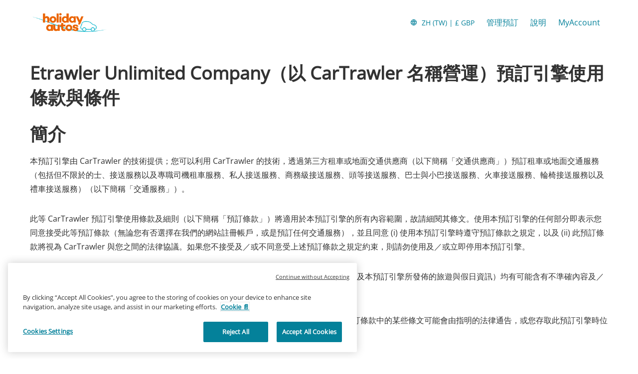

--- FILE ---
content_type: text/html
request_url: https://www.holidayautos.com/zh-tw/terms-and-conditions?aff=xLBC&ctryref=GBR&dlDuration=7&tlocation=oulu%2520airport&searchurl=holidayautos.co.uk&tdropoff=oulu%2520airport&curr=GBP&dlLeadDays=30
body_size: 5374
content:
<!DOCTYPE html><html lang="en"><head><meta charSet="utf-8"/><meta http-equiv="x-ua-compatible" content="ie=edge"/><meta name="viewport" content="width=device-width, initial-scale=1, shrink-to-fit=no"/><meta data-react-helmet="true" property="og:url" content="https://cars.cartrawler.com/holidayautos/zh-tw/terms-and-conditions"/><meta data-react-helmet="true" property="og:type" content="website"/><meta data-react-helmet="true" property="og:image" content="https://ctimg-mcore.cartrawler.com/components/partners/holidayautos/open-graph-image.png"/><meta data-react-helmet="true" property="og:title" content="Holiday Autos | 條款及條件"/><meta data-react-helmet="true" property="og:site_name" content="Holiday Autos"/><meta data-react-helmet="true" property="og:description" content="位於英國、歐洲、美國及世界各地的租車服務。獲得獎項肯定，提供眾多車款的租車服務。"/><meta data-react-helmet="true" name="description" content="位於英國、歐洲、美國及世界各地的租車服務。獲得獎項肯定，提供眾多車款的租車服務。"/><meta data-react-helmet="true" name="robots" content="index, follow"/><meta name="generator" content="Gatsby 4.8.0"/><title data-react-helmet="true">Holiday Autos | 條款及條件</title><link data-react-helmet="true" rel="icon" href="https://ctimg-mcore.cartrawler.com/components/favicons/holidayautos-favicon.ico" type="image/x-icon"/><link data-react-helmet="true" rel="canonical" href="https://cars.cartrawler.com/holidayautos/zh-tw/terms-and-conditions"/><link data-react-helmet="true" rel="alternate" hrefLang="id" href="https://cars.cartrawler.com/holidayautos/id/terms-and-conditions"/><link data-react-helmet="true" rel="alternate" hrefLang="cs" href="https://cars.cartrawler.com/holidayautos/cs/terms-and-conditions"/><link data-react-helmet="true" rel="alternate" hrefLang="sr" href="https://cars.cartrawler.com/holidayautos/sr/terms-and-conditions"/><link data-react-helmet="true" rel="alternate" hrefLang="da" href="https://cars.cartrawler.com/holidayautos/da/terms-and-conditions"/><link data-react-helmet="true" rel="alternate" hrefLang="de" href="https://cars.cartrawler.com/holidayautos/de/terms-and-conditions"/><link data-react-helmet="true" rel="alternate" hrefLang="et" href="https://cars.cartrawler.com/holidayautos/et/terms-and-conditions"/><link data-react-helmet="true" rel="alternate" hrefLang="en" href="https://cars.cartrawler.com/holidayautos/en/terms-and-conditions"/><link data-react-helmet="true" rel="alternate" hrefLang="en-us" href="https://cars.cartrawler.com/holidayautos/en-us/terms-and-conditions"/><link data-react-helmet="true" rel="alternate" hrefLang="es" href="https://cars.cartrawler.com/holidayautos/es/terms-and-conditions"/><link data-react-helmet="true" rel="alternate" hrefLang="fr" href="https://cars.cartrawler.com/holidayautos/fr/terms-and-conditions"/><link data-react-helmet="true" rel="alternate" hrefLang="hr" href="https://cars.cartrawler.com/holidayautos/hr/terms-and-conditions"/><link data-react-helmet="true" rel="alternate" hrefLang="is" href="https://cars.cartrawler.com/holidayautos/is/terms-and-conditions"/><link data-react-helmet="true" rel="alternate" hrefLang="it" href="https://cars.cartrawler.com/holidayautos/it/terms-and-conditions"/><link data-react-helmet="true" rel="alternate" hrefLang="lv" href="https://cars.cartrawler.com/holidayautos/lv/terms-and-conditions"/><link data-react-helmet="true" rel="alternate" hrefLang="lt" href="https://cars.cartrawler.com/holidayautos/lt/terms-and-conditions"/><link data-react-helmet="true" rel="alternate" hrefLang="hu" href="https://cars.cartrawler.com/holidayautos/hu/terms-and-conditions"/><link data-react-helmet="true" rel="alternate" hrefLang="ms" href="https://cars.cartrawler.com/holidayautos/ms/terms-and-conditions"/><link data-react-helmet="true" rel="alternate" hrefLang="nl" href="https://cars.cartrawler.com/holidayautos/nl/terms-and-conditions"/><link data-react-helmet="true" rel="alternate" hrefLang="no" href="https://cars.cartrawler.com/holidayautos/no/terms-and-conditions"/><link data-react-helmet="true" rel="alternate" hrefLang="pl" href="https://cars.cartrawler.com/holidayautos/pl/terms-and-conditions"/><link data-react-helmet="true" rel="alternate" hrefLang="pt" href="https://cars.cartrawler.com/holidayautos/pt/terms-and-conditions"/><link data-react-helmet="true" rel="alternate" hrefLang="ro" href="https://cars.cartrawler.com/holidayautos/ro/terms-and-conditions"/><link data-react-helmet="true" rel="alternate" hrefLang="fi" href="https://cars.cartrawler.com/holidayautos/fi/terms-and-conditions"/><link data-react-helmet="true" rel="alternate" hrefLang="sv" href="https://cars.cartrawler.com/holidayautos/sv/terms-and-conditions"/><link data-react-helmet="true" rel="alternate" hrefLang="vi" href="https://cars.cartrawler.com/holidayautos/vi/terms-and-conditions"/><link data-react-helmet="true" rel="alternate" hrefLang="tr" href="https://cars.cartrawler.com/holidayautos/tr/terms-and-conditions"/><link data-react-helmet="true" rel="alternate" hrefLang="el" href="https://cars.cartrawler.com/holidayautos/el/terms-and-conditions"/><link data-react-helmet="true" rel="alternate" hrefLang="bg" href="https://cars.cartrawler.com/holidayautos/bg/terms-and-conditions"/><link data-react-helmet="true" rel="alternate" hrefLang="ru" href="https://cars.cartrawler.com/holidayautos/ru/terms-and-conditions"/><link data-react-helmet="true" rel="alternate" hrefLang="he" href="https://cars.cartrawler.com/holidayautos/he/terms-and-conditions"/><link data-react-helmet="true" rel="alternate" hrefLang="ar" href="https://cars.cartrawler.com/holidayautos/ar/terms-and-conditions"/><link data-react-helmet="true" rel="alternate" hrefLang="th" href="https://cars.cartrawler.com/holidayautos/th/terms-and-conditions"/><link data-react-helmet="true" rel="alternate" hrefLang="ko" href="https://cars.cartrawler.com/holidayautos/ko/terms-and-conditions"/><link data-react-helmet="true" rel="alternate" hrefLang="ja" href="https://cars.cartrawler.com/holidayautos/ja/terms-and-conditions"/><link data-react-helmet="true" rel="alternate" hrefLang="zh" href="https://cars.cartrawler.com/holidayautos/zh/terms-and-conditions"/><link data-react-helmet="true" rel="alternate" hrefLang="zh-tw" href="https://cars.cartrawler.com/holidayautos/zh-tw/terms-and-conditions"/><link data-react-helmet="true" rel="manifest" href="/holidayautos.webmanifest"/><link data-react-helmet="true" rel="alternate" hrefLang="x-default" href="https://cars.cartrawler.com/holidayautos/en"/><style data-react-helmet="true" type="text/css">@font-face {font-family: 'Open Sans';font-display: swap;src: url('https://ajaxgeo.cartrawler.com/msconfig/fonts/OpenSans/OpenSans-VariableFont.ttf') format('truetype');}</style><style data-styled="" data-styled-version="5.2.1">.hjGSfl{width:100%;max-width:1160px;background:transparent;display:-webkit-box;display:-webkit-flex;display:-ms-flexbox;display:flex;box-sizing:border-box;position:relative;border-radius:0px;padding:0;margin:0;}/*!sc*/
@media (min-width:599px){.hjGSfl{padding:0;margin:0;}}/*!sc*/
@media (min-width:840px){.hjGSfl{padding:0;margin:0 auto;}}/*!sc*/
.hoPppU{width:100%;max-width:1200px;background:transparent;display:-webkit-box;display:-webkit-flex;display:-ms-flexbox;display:flex;box-sizing:border-box;position:relative;border-radius:0px;padding:0 20px;margin:0 auto 20px;}/*!sc*/
@media (min-width:599px){}/*!sc*/
@media (min-width:840px){}/*!sc*/
.dHCJfX{width:100%;max-width:1200px;background:transparent;display:-webkit-box;display:-webkit-flex;display:-ms-flexbox;display:flex;box-sizing:border-box;position:relative;border-radius:0px;padding:16px 0px 0px;margin:0px;}/*!sc*/
@media (min-width:599px){.dHCJfX{padding:16px 0px 0px;margin:0px;}}/*!sc*/
@media (min-width:840px){.dHCJfX{padding:0 16px;margin:0 auto;}}/*!sc*/
data-styled.g1[id="GTXTemplatestyle__Template-sc-1hdc0l1-0"]{content:"hjGSfl,hoPppU,dHCJfX,"}/*!sc*/
.kLmYGP{width:100%;-webkit-flex:1;-ms-flex:1;flex:1;display:-webkit-box;display:-webkit-flex;display:-ms-flexbox;display:flex;}/*!sc*/
data-styled.g2[id="GTXTemplatestyle__Block-sc-1hdc0l1-1"]{content:"kLmYGP,"}/*!sc*/
.fzeSFO{width:100%;margin:0 auto;}/*!sc*/
.fzeSFO .GTXTemplatestyle__Block-sc-1hdc0l1-1{width:100%;margin:0;}/*!sc*/
data-styled.g3[id="Col1style__Col1SC-sc-25tjeq-0"]{content:"fzeSFO,"}/*!sc*/
.kmonDC{height:auto;width:100%;padding:0px;margin:0px;border-radius:0px;background:#fff;box-shadow:none;position:relative;overflow:hidden;}/*!sc*/
@media screen and (min-width:481px) and (max-width:769px){}/*!sc*/
@media screen and (min-width:769px){}/*!sc*/
.kAGuDA{height:auto;min-height:90vh;width:100%;padding:0px;margin:0px;border-radius:0px;background:#fff;box-shadow:none;position:relative;overflow:hidden;}/*!sc*/
@media screen and (min-width:481px) and (max-width:769px){}/*!sc*/
@media screen and (min-width:769px){}/*!sc*/
.cwNHax{height:103px;width:100%;padding:0px;margin:0px;border-radius:0px;background:white;box-shadow:none;position:relative;overflow:hidden;}/*!sc*/
@media screen and (min-width:481px) and (max-width:769px){}/*!sc*/
@media screen and (min-width:769px){}/*!sc*/
.bwWUeG{height:72px;width:100%;padding:0px;margin:0px;border-radius:0px;background:white;box-shadow:none;position:relative;overflow:hidden;}/*!sc*/
@media screen and (min-width:481px) and (max-width:769px){}/*!sc*/
@media screen and (min-width:769px){}/*!sc*/
data-styled.g20[id="GTXBackgroundstyle__Background-sc-2qk60s-0"]{content:"kmonDC,kAGuDA,cwNHax,bwWUeG,"}/*!sc*/
.yzlcU{min-height:100vh;display:block;-webkit-flex-direction:column;-ms-flex-direction:column;flex-direction:column;-webkit-box-pack:start;-webkit-justify-content:flex-start;-ms-flex-pack:start;justify-content:flex-start;-webkit-align-items:center;-webkit-box-align:center;-ms-flex-align:center;align-items:center;}/*!sc*/
data-styled.g22[id="GTXPageColumnstyles__PageColumn-sc-j2tv4f-0"]{content:"yzlcU,"}/*!sc*/
.lmkeLF{font-size:inherit;line-height:inherit;font-weight:600;color:greyscale-black;margin:0;-webkit-transition:font-size 250ms cubic-bezier(.85,.1,.36,.9);transition:font-size 250ms cubic-bezier(.85,.1,.36,.9);text-transform:none;}/*!sc*/
@media (min-width:599px){.lmkeLF{font-size:inherit;line-height:inherit;font-weight:600;}}/*!sc*/
@media (min-width:840px){.lmkeLF{font-size:inherit;line-height:inherit;font-weight:600;}}/*!sc*/
.isPydE{font-size:0.875rem;line-height:1.188rem;font-weight:400;color:primary-default;margin:0;-webkit-transition:font-size 250ms cubic-bezier(.85,.1,.36,.9);transition:font-size 250ms cubic-bezier(.85,.1,.36,.9);text-transform:none;}/*!sc*/
@media (min-width:599px){.isPydE{font-size:0.875rem;line-height:1.188rem;font-weight:400;}}/*!sc*/
@media (min-width:840px){.isPydE{font-size:0.875rem;line-height:1.188rem;font-weight:400;}}/*!sc*/
.kGtzmF{font-size:0.875rem;line-height:1.188rem;font-weight:400;color:inherit;-webkit-text-decoration:none;text-decoration:none;margin:0;-webkit-transition:font-size 250ms cubic-bezier(.85,.1,.36,.9);transition:font-size 250ms cubic-bezier(.85,.1,.36,.9);text-transform:none;}/*!sc*/
@media (min-width:599px){.kGtzmF{font-size:0.875rem;line-height:1.188rem;font-weight:400;}}/*!sc*/
@media (min-width:840px){.kGtzmF{font-size:0.875rem;line-height:1.188rem;font-weight:400;}}/*!sc*/
.gKdinz{font-size:inherit;line-height:inherit;font-weight:600;color:inherit;margin:0;-webkit-transition:font-size 250ms cubic-bezier(.85,.1,.36,.9);transition:font-size 250ms cubic-bezier(.85,.1,.36,.9);text-transform:none;}/*!sc*/
@media (min-width:599px){.gKdinz{font-size:inherit;line-height:inherit;font-weight:600;}}/*!sc*/
@media (min-width:840px){.gKdinz{font-size:inherit;line-height:inherit;font-weight:600;}}/*!sc*/
data-styled.g25[id="GTXTypographystyle__Type-sc-1kk8ybz-0"]{content:"lmkeLF,isPydE,kGtzmF,gKdinz,"}/*!sc*/
.dBNNwp{display:-webkit-box;display:-webkit-flex;display:-ms-flexbox;display:flex;-webkit-align-items:center;-webkit-box-align:center;-ms-flex-align:center;align-items:center;-webkit-box-pack:center;-webkit-justify-content:center;-ms-flex-pack:center;justify-content:center;}/*!sc*/
.dBNNwp .fill{fill:#04819A;}/*!sc*/
.dBNNwp .fill,.dBNNwp .shadow,.dBNNwp .stroke,.dBNNwp .darkMidtone,.dBNNwp .lightMidtone,.dBNNwp .foregroundElements{-webkit-transition:fill 250ms cubic-bezier(.85,.1,.36,.9);transition:fill 250ms cubic-bezier(.85,.1,.36,.9);}/*!sc*/
data-styled.g27[id="GTXIconstyle__Wrapper-sc-1ce3vqm-0"]{content:"dBNNwp,"}/*!sc*/
.kexxGH{fill:#04819A;-webkit-transform:rotate(0) scale(1);-ms-transform:rotate(0) scale(1);transform:rotate(0) scale(1);-webkit-transition:fill 250ms cubic-bezier(.85,.1,.36,.9),height 250ms cubic-bezier(.85,.1,.36,.9),width 250ms cubic-bezier(.85,.1,.36,.9),-webkit-transform 250ms cubic-bezier(.85,.1,.36,.9);-webkit-transition:fill 250ms cubic-bezier(.85,.1,.36,.9),height 250ms cubic-bezier(.85,.1,.36,.9),width 250ms cubic-bezier(.85,.1,.36,.9),transform 250ms cubic-bezier(.85,.1,.36,.9);transition:fill 250ms cubic-bezier(.85,.1,.36,.9),height 250ms cubic-bezier(.85,.1,.36,.9),width 250ms cubic-bezier(.85,.1,.36,.9),transform 250ms cubic-bezier(.85,.1,.36,.9);}/*!sc*/
.cMwmjT{fill:#04819A;-webkit-transform:rotate() scale(1);-ms-transform:rotate() scale(1);transform:rotate() scale(1);-webkit-transition:fill 250ms cubic-bezier(.85,.1,.36,.9),height 250ms cubic-bezier(.85,.1,.36,.9),width 250ms cubic-bezier(.85,.1,.36,.9),-webkit-transform 250ms cubic-bezier(.85,.1,.36,.9);-webkit-transition:fill 250ms cubic-bezier(.85,.1,.36,.9),height 250ms cubic-bezier(.85,.1,.36,.9),width 250ms cubic-bezier(.85,.1,.36,.9),transform 250ms cubic-bezier(.85,.1,.36,.9);transition:fill 250ms cubic-bezier(.85,.1,.36,.9),height 250ms cubic-bezier(.85,.1,.36,.9),width 250ms cubic-bezier(.85,.1,.36,.9),transform 250ms cubic-bezier(.85,.1,.36,.9);}/*!sc*/
data-styled.g28[id="GTXIconstyle__Icon-sc-1ce3vqm-1"]{content:"kexxGH,cMwmjT,"}/*!sc*/
.frCsgJ img{width:100%;}/*!sc*/
data-styled.g36[id="GTXImagestyle__Image-sc-cdy4b1-0"]{content:"frCsgJ,"}/*!sc*/
.cEOgUt{height:52px;width:auto;color:#04819A;background:white;padding:0;border:2px solid transparent;border-radius:50px;box-shadow:none;font-family:inherit;font-size:0.875rem;-webkit-text-decoration:none;text-decoration:none;display:-webkit-inline-box;display:-webkit-inline-flex;display:-ms-inline-flexbox;display:inline-flex;-webkit-align-items:center;-webkit-box-align:center;-ms-flex-align:center;align-items:center;-webkit-box-pack:center;-webkit-justify-content:center;-ms-flex-pack:center;justify-content:center;text-align:left;position:relative;cursor:pointer;outline:0;}/*!sc*/
.cEOgUt:hover{color:#04819A;background:#f2f2f2;}/*!sc*/
.cEOgUt:disabled{color:#b4b4b4;background:transparent;border:2px solid transparent;cursor:not-allowed;}/*!sc*/
.cEOgUt:focus{color:#04819A;background:white;outline:0px solid transparent;outline-offset:0;border:2px solid #4a4a4a;}/*!sc*/
.cEOgUt:focus:before{border-radius:calc(50px + 0.15rem);height:calc(100% + 8px);width:calc(100% + 8px);content:'';position:absolute;top:-4px;left:-4px;z-index:2;}/*!sc*/
.cEOgUt:focus:active{color:#04819A;background:#f2f2f2;border:2px solid #4a4a4a;outline:0px solid transparent;outline-offset:0;}/*!sc*/
.cEOgUt:-moz-focusring{outline:none;}/*!sc*/
.cEOgUt:focus:not(:focus-visible){border-color:transparent;outline:transparent;}/*!sc*/
.cydsn{height:52px;width:auto;color:#04819A;background:inherit;padding:0 10px;border:2px solid transparent;border-radius:50px;box-shadow:none;font-family:inherit;font-size:0.875rem;-webkit-text-decoration:none;text-decoration:none;display:-webkit-inline-box;display:-webkit-inline-flex;display:-ms-inline-flexbox;display:inline-flex;-webkit-align-items:center;-webkit-box-align:center;-ms-flex-align:center;align-items:center;-webkit-box-pack:center;-webkit-justify-content:center;-ms-flex-pack:center;justify-content:center;text-align:left;position:relative;cursor:pointer;outline:0;}/*!sc*/
.cydsn:hover{color:#04819A;background:inherit;}/*!sc*/
.cydsn:disabled{color:#9E9E9E;background:#E5E5E5;border:2px solid transparent;cursor:not-allowed;}/*!sc*/
.cydsn:focus{color:black;background:inherit;outline:2px solid #0C6ED1;outline-offset:2px;border:2px solid transparent;}/*!sc*/
.cydsn:focus:before{border-radius:calc(50px + 0.15rem);height:calc(100% + 8px);width:calc(100% + 8px);content:'';position:absolute;top:-4px;left:-4px;z-index:2;}/*!sc*/
.cydsn:focus:active{color:black;background:inherit;border:2px solid transparent;outline:0px solid transparent;outline-offset:0;}/*!sc*/
.cydsn:-moz-focusring{outline:none;}/*!sc*/
.cydsn:focus:not(:focus-visible){border-color:transparent;outline:transparent;}/*!sc*/
data-styled.g47[id="GTXButtonstyle__Button-sc-1af6gn5-0"]{content:"cEOgUt,cydsn,"}/*!sc*/
.inZMyy{-webkit-box-pack:center;-webkit-justify-content:center;-ms-flex-pack:center;justify-content:center;text-align:left;-webkit-flex:1;-ms-flex:1;flex:1;display:-webkit-box;display:-webkit-flex;display:-ms-flexbox;display:flex;-webkit-align-items:center;-webkit-box-align:center;-ms-flex-align:center;align-items:center;}/*!sc*/
data-styled.g48[id="GTXButtonstyle__TextArea-sc-1af6gn5-1"]{content:"inZMyy,"}/*!sc*/
.fULzPm{margin:0 0.5rem 0 0;}/*!sc*/
.fULzPm svg{-webkit-transition:unset;transition:unset;-webkit-transform:unset;-ms-transform:unset;transform:unset;}/*!sc*/
data-styled.g49[id="GTXButtonstyle__IconBefore-sc-1af6gn5-2"]{content:"fULzPm,"}/*!sc*/
.fVYIWt{height:100%;width:100%;display:-webkit-box;display:-webkit-flex;display:-ms-flexbox;display:flex;-webkit-flex-direction:column;-ms-flex-direction:column;flex-direction:column;-webkit-box-pack:center;-webkit-justify-content:center;-ms-flex-pack:center;justify-content:center;-webkit-align-items:center;-webkit-box-align:center;-ms-flex-align:center;align-items:center;}/*!sc*/
data-styled.g59[id="GTXButtonIconstyle__ButtonInner-sc-1ecf3db-0"]{content:"fVYIWt,"}/*!sc*/
.fIfJND{height:70px;width:100%;max-width:100%;margin:0 16px;display:-webkit-box;display:-webkit-flex;display:-ms-flexbox;display:flex;-webkit-align-items:center;-webkit-box-align:center;-ms-flex-align:center;align-items:center;-webkit-box-pack:justify;-webkit-justify-content:space-between;-ms-flex-pack:justify;justify-content:space-between;}/*!sc*/
data-styled.g91[id="GTXFbeHeaderstyle__FbeMobileHeader-sc-1hy7igc-1"]{content:"fIfJND,"}/*!sc*/
.eA-duEx{display:inline-block;}/*!sc*/
data-styled.g93[id="GTXFbeHeaderstyle__FbeLogoLink-sc-1hy7igc-3"]{content:"eA-duEx,"}/*!sc*/
.iWPqGz{display:block;width:150px;height:auto;}/*!sc*/
data-styled.g94[id="GTXFbeHeaderstyle__FbeLogo-sc-1hy7igc-4"]{content:"iWPqGz,"}/*!sc*/
.jNDubr{-webkit-flex:1;-ms-flex:1;flex:1;-webkit-flex-shrink:0;-ms-flex-negative:0;flex-shrink:0;display:-webkit-box;display:-webkit-flex;display:-ms-flexbox;display:flex;-webkit-align-items:center;-webkit-box-align:center;-ms-flex-align:center;align-items:center;-webkit-box-pack:end;-webkit-justify-content:flex-end;-ms-flex-pack:end;justify-content:flex-end;gap:8px;}/*!sc*/
data-styled.g97[id="GTXFbeHeaderstyle__MenuArea-sc-1hy7igc-7"]{content:"jNDubr,"}/*!sc*/
.hvYRcM{width:100%;}/*!sc*/
.hvYRcM > div{display:-webkit-box;display:-webkit-flex;display:-ms-flexbox;display:flex;-webkit-box-pack:start;-webkit-justify-content:flex-start;-ms-flex-pack:start;justify-content:flex-start;-webkit-align-items:strech;-webkit-box-align:strech;-ms-flex-align:strech;align-items:strech;-webkit-flex-direction:column;-ms-flex-direction:column;flex-direction:column;-webkit-flex-direction:row;-ms-flex-direction:row;flex-direction:row;-webkit-align-items:center;-webkit-box-align:center;-ms-flex-align:center;align-items:center;}/*!sc*/
data-styled.g154[id="GTXFbeFooterstyle__FbeFooter-sc-98oj8c-0"]{content:"hvYRcM,"}/*!sc*/
.gRlNZP{color:#000;--microsite-fbe-footer-row-color:#000;}/*!sc*/
.bKGUHH{color:#04819A;--microsite-fbe-footer-row-color:#04819A;}/*!sc*/
data-styled.g155[id="GTXFbeFooterstyle__FooterRow-sc-98oj8c-1"]{content:"gRlNZP,bKGUHH,"}/*!sc*/
.fpXNTj{padding:8px 0px;}/*!sc*/
data-styled.g157[id="GTXFbeFooterstyle__LogoBox-sc-98oj8c-3"]{content:"fpXNTj,"}/*!sc*/
.ggQCUp{padding:0 16px 16px;font-size:16px;font-weight:600;-webkit-box-flex:1;-webkit-flex-grow:1;-ms-flex-positive:1;flex-grow:1;color:inherit;padding:0px;}/*!sc*/
data-styled.g158[id="GTXFbeFooterstyle__PaymentMethodsBox-sc-98oj8c-4"]{content:"ggQCUp,"}/*!sc*/
.cjlmCW{color:#000;}/*!sc*/
.iRMeVz{color:#04819A;}/*!sc*/
data-styled.g160[id="GTXFbeFooterstyle__Text-sc-98oj8c-6"]{content:"cjlmCW,iRMeVz,"}/*!sc*/
.jeprzZ{width:100%;display:-webkit-box;display:-webkit-flex;display:-ms-flexbox;display:flex;-webkit-box-pack:start;-webkit-justify-content:flex-start;-ms-flex-pack:start;justify-content:flex-start;-webkit-align-items:center;-webkit-box-align:center;-ms-flex-align:center;align-items:center;}/*!sc*/
data-styled.g162[id="GTXFbeFooterstyle__MenuBox-sc-98oj8c-8"]{content:"jeprzZ,"}/*!sc*/
.hEnYEA:hover{-webkit-text-decoration:underline;text-decoration:underline;}/*!sc*/
data-styled.g163[id="GTXFbeFooterstyle__MenuItems-sc-98oj8c-9"]{content:"hEnYEA,"}/*!sc*/
.cYRdYt{display:inline-block;width:4px;height:4px;margin:0 8px;font-size:3.2px;}/*!sc*/
data-styled.g164[id="GTXFbeFooterstyle__DivisorDot-sc-98oj8c-10"]{content:"cYRdYt,"}/*!sc*/
.kalHSx{margin-left:auto;}/*!sc*/
data-styled.g165[id="GTXFbeFooterstyle__LocationButtonBox-sc-98oj8c-11"]{content:"kalHSx,"}/*!sc*/
.hRqtoG{padding:8px 14px;color:#04819A;padding:8px 0px;}/*!sc*/
.hRqtoG svg,.hRqtoG svg path{fill:#04819A;}/*!sc*/
.hRqtoG:hover{-webkit-text-decoration:underline;text-decoration:underline;}/*!sc*/
data-styled.g166[id="GTXFbeFooterstyle__LocalisationButton-sc-98oj8c-12"]{content:"hRqtoG,"}/*!sc*/
.cOWwly{background:url('https://ct-images.imgix.net/ctabe/booking-engine/payment-type/mastercard.svg?q=65&w=40');background-size:contain;background-repeat:no-repeat;background-color:white;display:inline-block;width:40px;height:27px;border:1px solid #e5e5e5;border-radius:4px;margin-top:8px;margin-right:8px;}/*!sc*/
.joZKIb{background:url('https://ct-images.imgix.net/ctabe/booking-engine/payment-type/paypal.svg?q=65&w=40');background-size:contain;background-repeat:no-repeat;background-color:white;display:inline-block;width:40px;height:27px;border:1px solid #e5e5e5;border-radius:4px;margin-top:8px;margin-right:8px;}/*!sc*/
.eUZuNL{background:url('https://ct-images.imgix.net/ctabe/booking-engine/payment-type/visa.svg?q=65&w=40');background-size:contain;background-repeat:no-repeat;background-color:white;display:inline-block;width:40px;height:27px;border:1px solid #e5e5e5;border-radius:4px;margin-top:8px;margin-right:8px;}/*!sc*/
.bwidkX{background:url('https://ct-images.imgix.net/ctabe/booking-engine/payment-type/amex.svg?q=65&w=40');background-size:100%;background-repeat:no-repeat;background-color:white;display:inline-block;width:40px;height:27px;border:1px solid #e5e5e5;border-radius:4px;margin-top:8px;margin-right:8px;}/*!sc*/
.jdNIbZ{background:url('https://ct-images.imgix.net/ctabe/booking-engine/payment-type/applepay.svg?q=65&w=40');background-size:80%;background-position:50% 65%;background-repeat:no-repeat;background-color:white;display:inline-block;width:40px;height:27px;border:1px solid #e5e5e5;border-radius:4px;margin-top:8px;margin-right:8px;}/*!sc*/
.fppLTZ{background:url('https://ct-images.imgix.net/ctabe/booking-engine/payment-type/klarna.svg?q=65&w=40');background-size:contain;background-repeat:no-repeat;background-color:white;display:inline-block;width:40px;height:27px;border:1px solid #e5e5e5;border-radius:4px;margin-top:8px;margin-right:8px;}/*!sc*/
.csXMRH{background:url('https://ct-images.imgix.net/ctabe/booking-engine/payment-type/googlepay.svg?q=65&w=40');background-size:contain;background-repeat:no-repeat;background-color:white;display:inline-block;width:40px;height:27px;border:1px solid #e5e5e5;border-radius:4px;margin-top:8px;margin-right:8px;}/*!sc*/
data-styled.g167[id="GTXFbeFooterstyle__PaymentMethodsFlag-sc-98oj8c-13"]{content:"cOWwly,joZKIb,eUZuNL,bwidkX,jdNIbZ,fppLTZ,csXMRH,"}/*!sc*/
.bzcVEd{width:121px;}/*!sc*/
data-styled.g168[id="GTXFbeFooterstyle__LogoContainer-sc-98oj8c-14"]{content:"bzcVEd,"}/*!sc*/
.giiTMB{width:100%;display:-webkit-box;display:-webkit-flex;display:-ms-flexbox;display:flex;-webkit-flex-direction:column;-ms-flex-direction:column;flex-direction:column;}/*!sc*/
data-styled.g169[id="FbeFooterstyles__FooterContainer-sc-g4784w-0"]{content:"giiTMB,"}/*!sc*/
.kkDXyA{width:100%;height:auto;}/*!sc*/
data-styled.g309[id="Pagestyles__RefContainer-sc-12s20eb-0"]{content:"kkDXyA,"}/*!sc*/
.bWdOJQ{width:100%;}/*!sc*/
data-styled.g311[id="Pagestyles__StyledMain-sc-12s20eb-2"]{content:"bWdOJQ,"}/*!sc*/
html,body{height:unset!important;position:relative;}/*!sc*/
body{margin:0;font-family:Open Sans,sans-serif,system-ui;background-color:white !important;}/*!sc*/
*{box-sizing:border-box;-webkit-tap-highlight-color:rgba(0,0,0,0);}/*!sc*/
.ctc-icon{display:inline-block;fill:currentColor;height:1em;line-height:1;position:relative;vertical-align:middle;width:1em;}/*!sc*/
.ct-interstitial-container{margin-top:80px;}/*!sc*/
body:not(.ct-future-booking-engine) #ct-container a,#ct-container .ct-link,.ct-modal-container a,.ct-modal-container #ct-container .ct-link,#ct-container .ct-modal-container .ct-link,.ct-modal-container .ct-link{-webkit-text-decoration:none !important;text-decoration:none !important;}/*!sc*/
#ct-container .react-loyalty-banner a{-webkit-text-decoration:underline !important;text-decoration:underline !important;}/*!sc*/
.ct-landing-page--dismissed{background:#f1f1f1;}/*!sc*/
.GTXBackgroundstyle__Background-sc-2qk60s-0{overflow:unset;}/*!sc*/
data-styled.g313[id="sc-global-dqBoWO1"]{content:"sc-global-dqBoWO1,"}/*!sc*/
</style><link as="script" rel="preload" href="/webpack-runtime-37f3b7963b19ca3c8980.js"/><link as="script" rel="preload" href="/framework-bac03a306b063373c3f1.js"/><link as="script" rel="preload" href="/app-fab62d32dda6279009d2.js"/><link as="fetch" rel="preload" href="/page-data/holidayautos/zh-tw/terms-and-conditions/page-data.json" crossorigin="anonymous"/><link as="fetch" rel="preload" href="/page-data/app-data.json" crossorigin="anonymous"/></head><body><div id="___gatsby"><div style="outline:none" tabindex="-1" id="gatsby-focus-wrapper"><div dir="ltr"><div class="GTXPageColumnstyles__PageColumn-sc-j2tv4f-0 yzlcU"><main class="Pagestyles__StyledMain-sc-12s20eb-2 bWdOJQ"><div class="Pagestyles__RefContainer-sc-12s20eb-0 kkDXyA"><div height="auto" width="100%" class="GTXBackgroundstyle__Background-sc-2qk60s-0 kmonDC"><div class="GTXTemplatestyle__Template-sc-1hdc0l1-0 hjGSfl"><div class="Col1style__Col1SC-sc-25tjeq-0 fzeSFO"><div class="GTXTemplatestyle__Block-sc-1hdc0l1-1 kLmYGP"><div data-testid="mobileDefault" class="GTXFbeHeaderstyle__FbeMobileHeader-sc-1hy7igc-1 fIfJND"><a href="/" target="_self" class="GTXFbeHeaderstyle__FbeLogoLink-sc-1hy7igc-3 eA-duEx"><img src="https://ctimg-partner.cartrawler.com/svg/holidayautos.svg" alt="Holiday Autos Logo" class="GTXFbeHeaderstyle__FbeLogo-sc-1hy7igc-4 iWPqGz"/></a><div class="GTXFbeHeaderstyle__MenuArea-sc-1hy7igc-7 jNDubr"><div data-testid="mobileHamburgerMenu"><button class="GTXButtonstyle__Button-sc-1af6gn5-0 cEOgUt" aria-label="button" background="white" border="2px solid transparent" padding="0" color="#04819A" data-testid="hamburger" title="button" type="submit"><div class="GTXButtonstyle__TextArea-sc-1af6gn5-1 inZMyy"><div class="GTXButtonIconstyle__ButtonInner-sc-1ecf3db-0 fVYIWt"><div class="GTXIconstyle__Wrapper-sc-1ce3vqm-0 dBNNwp"></div></div></div></button></div></div></div></div></div></div></div></div><div class="Pagestyles__RefContainer-sc-12s20eb-0 kkDXyA"><div height="auto" width="100%" class="GTXBackgroundstyle__Background-sc-2qk60s-0 kAGuDA"><div class="GTXTemplatestyle__Template-sc-1hdc0l1-0 hoPppU"><div class="Col1style__Col1SC-sc-25tjeq-0 fzeSFO"><div class="GTXTemplatestyle__Block-sc-1hdc0l1-1 kLmYGP"></div></div></div></div></div><div class="Pagestyles__RefContainer-sc-12s20eb-0 kkDXyA"><div height="auto" width="100%" class="GTXBackgroundstyle__Background-sc-2qk60s-0 kmonDC"><div class="GTXTemplatestyle__Template-sc-1hdc0l1-0 dHCJfX"><div class="Col1style__Col1SC-sc-25tjeq-0 fzeSFO"><div class="GTXTemplatestyle__Block-sc-1hdc0l1-1 kLmYGP"><div class="FbeFooterstyles__FooterContainer-sc-g4784w-0 giiTMB"><div data-testid="default" class="GTXFbeFooterstyle__FbeFooter-sc-98oj8c-0 hvYRcM"><div height="103px" width="100%" class="GTXBackgroundstyle__Background-sc-2qk60s-0 cwNHax GTXFbeFooterstyle__FooterRow-sc-98oj8c-1 gRlNZP"><div data-testid="payment-methods" class="GTXFbeFooterstyle__PaymentMethodsBox-sc-98oj8c-4 ggQCUp"><p class="GTXTypographystyle__Type-sc-1kk8ybz-0 lmkeLF GTXFbeFooterstyle__Text-sc-98oj8c-6 cjlmCW">可接受的付款方式</p><span title="Mastercard" class="GTXFbeFooterstyle__PaymentMethodsFlag-sc-98oj8c-13 cOWwly"></span><span title="PayPal" class="GTXFbeFooterstyle__PaymentMethodsFlag-sc-98oj8c-13 joZKIb"></span><span title="Visa" class="GTXFbeFooterstyle__PaymentMethodsFlag-sc-98oj8c-13 eUZuNL"></span><span title="Amex" class="GTXFbeFooterstyle__PaymentMethodsFlag-sc-98oj8c-13 bwidkX"></span><span title="Apple Pay" class="GTXFbeFooterstyle__PaymentMethodsFlag-sc-98oj8c-13 jdNIbZ"></span><span title="Klarna." class="GTXFbeFooterstyle__PaymentMethodsFlag-sc-98oj8c-13 fppLTZ"></span><span title="Google Pay" class="GTXFbeFooterstyle__PaymentMethodsFlag-sc-98oj8c-13 csXMRH"></span></div><div data-testid="logo" class="GTXFbeFooterstyle__LogoBox-sc-98oj8c-3 fpXNTj"><div width="121px" class="GTXFbeFooterstyle__LogoContainer-sc-98oj8c-14 bzcVEd"><picture class="GTXImagestyle__Image-sc-cdy4b1-0 frCsgJ"><source media="(min-width:1200px)" srcSet="https://ctimg-partner.cartrawler.com/svg/holidayautos.svg?auto=format&amp;q=65&amp;w=121, https://ctimg-partner.cartrawler.com/svg/holidayautos.svg?auto=format&amp;q=65&amp;w=242 2x"/><source media="(min-width:960px)" srcSet="https://ctimg-partner.cartrawler.com/svg/holidayautos.svg?auto=format&amp;q=65&amp;w=121, https://ctimg-partner.cartrawler.com/svg/holidayautos.svg?auto=format&amp;q=65&amp;w=242 2x"/><source media="(min-width:480px)" srcSet="https://ctimg-partner.cartrawler.com/svg/holidayautos.svg?auto=format&amp;q=65&amp;w=121, https://ctimg-partner.cartrawler.com/svg/holidayautos.svg?auto=format&amp;q=65&amp;w=242 2x"/><source media="(min-width:375px)" srcSet="https://ctimg-partner.cartrawler.com/svg/holidayautos.svg?auto=format&amp;q=65&amp;w=121, https://ctimg-partner.cartrawler.com/svg/holidayautos.svg?auto=format&amp;q=65&amp;w=242 2x"/><source media="(min-width:320px)" srcSet="https://ctimg-partner.cartrawler.com/svg/holidayautos.svg?auto=format&amp;q=65&amp;w=121, https://ctimg-partner.cartrawler.com/svg/holidayautos.svg?auto=format&amp;q=65&amp;w=242 2x"/><img loading="lazy" src="https://ctimg-partner.cartrawler.com/svg/holidayautos.svg?auto=format&amp;q=65&amp;w=121" alt="Holiday Autos Logo" width="121"/></picture></div></div></div><div height="72px" width="100%" class="GTXBackgroundstyle__Background-sc-2qk60s-0 bwWUeG GTXFbeFooterstyle__FooterRow-sc-98oj8c-1 bKGUHH"><div data-testid="links" class="GTXFbeFooterstyle__MenuBox-sc-98oj8c-8 jeprzZ"><div data-testid="copyright"><p class="GTXTypographystyle__Type-sc-1kk8ybz-0 isPydE GTXFbeFooterstyle__Text-sc-98oj8c-6 iRMeVz">© Holiday Autos 2026。保留所有權利。</p></div><span class="GTXFbeFooterstyle__DivisorDot-sc-98oj8c-10 cYRdYt">●</span><a class="GTXTypographystyle__Type-sc-1kk8ybz-0 kGtzmF GTXFbeFooterstyle__MenuItems-sc-98oj8c-9 hEnYEA" aria-label="Menu Items" target="_blank" href="/terms-and-conditions?lang=zh-tw">條款及條件</a><span class="GTXFbeFooterstyle__DivisorDot-sc-98oj8c-10 cYRdYt">●</span><a class="GTXTypographystyle__Type-sc-1kk8ybz-0 kGtzmF GTXFbeFooterstyle__MenuItems-sc-98oj8c-9 hEnYEA" aria-label="Menu Items" target="_blank" href="/cookies-policy?lang=zh-tw">Cookie 政策</a><span class="GTXFbeFooterstyle__DivisorDot-sc-98oj8c-10 cYRdYt">●</span><a class="GTXTypographystyle__Type-sc-1kk8ybz-0 kGtzmF GTXFbeFooterstyle__MenuItems-sc-98oj8c-9 hEnYEA" aria-label="Menu Items" target="_blank" href="/privacy-policy?lang=zh-tw">隱私權政策</a><span class="GTXFbeFooterstyle__DivisorDot-sc-98oj8c-10 cYRdYt">●</span><a class="GTXTypographystyle__Type-sc-1kk8ybz-0 kGtzmF GTXFbeFooterstyle__MenuItems-sc-98oj8c-9 hEnYEA" aria-label="Menu Items" target="_blank" href="/help?lang=zh-tw">說明</a><span class="GTXFbeFooterstyle__DivisorDot-sc-98oj8c-10 cYRdYt">●</span><a class="GTXTypographystyle__Type-sc-1kk8ybz-0 kGtzmF GTXFbeFooterstyle__MenuItems-sc-98oj8c-9 hEnYEA" aria-label="Menu Items" target="_blank" href="/sitemap?lang=zh-tw">網站地圖</a><div class="GTXFbeFooterstyle__LocationButtonBox-sc-98oj8c-11 kalHSx"><button class="GTXButtonstyle__Button-sc-1af6gn5-0 cydsn GTXFbeFooterstyle__LocalisationButton-sc-98oj8c-12 hRqtoG" aria-label="button" background="inherit" border="2px solid transparent" padding="0 10px" color="#04819A" title="button" type="submit"><div class="GTXButtonstyle__IconBefore-sc-1af6gn5-2 fULzPm"><div class="GTXIconstyle__Wrapper-sc-1ce3vqm-0 dBNNwp"></div></div><span class="GTXTypographystyle__Type-sc-1kk8ybz-0 gKdinz"></span></button></div></div></div></div></div></div></div></div></div></div></main></div></div></div><div id="gatsby-announcer" style="position:absolute;top:0;width:1px;height:1px;padding:0;overflow:hidden;clip:rect(0, 0, 0, 0);white-space:nowrap;border:0" aria-live="assertive" aria-atomic="true"></div></div><script id="gatsby-script-loader">/*<![CDATA[*/window.pagePath="/zh-tw/terms-and-conditions";window.___webpackCompilationHash="ee0de68bdf64eb70ec40";/*]]>*/</script><script id="gatsby-chunk-mapping">/*<![CDATA[*/window.___chunkMapping={"polyfill":["/polyfill-ea9692299bceff37a57b.js"],"app":["/app-fab62d32dda6279009d2.js"],"GTXSearchBox":["/GTXSearchBox-960b6f8fd9b22d853196.js"],"ArthurChat":["/ArthurChat-131a8b151741b84346d6.js"],"Awin":["/Awin-ae15a098cc01485b2101.js"],"CookieScript":["/CookieScript-45c41a2933a66f5a1265.js"],"GoogleAnalytics":["/GoogleAnalytics-f7765697a852768536b2.js"],"GoogleTag":["/GoogleTag-1837054ef79527c4efb6.js"],"GoogleTagManager":["/GoogleTagManager-97b9c0c88b4f90b17c75.js"],"Hotjar":["/Hotjar-8261c1e370e2a9b1bc9f.js"],"OneTrust":["/OneTrust-434ba9fc6bb90de91178.js"],"SkyScanner":["/SkyScanner-90f7546042d412724ea9.js"]};/*]]>*/</script><script src="/polyfill-ea9692299bceff37a57b.js" nomodule=""></script><script src="/app-fab62d32dda6279009d2.js" async=""></script><script src="/framework-bac03a306b063373c3f1.js" async=""></script><script src="/webpack-runtime-37f3b7963b19ca3c8980.js" async=""></script></body></html>